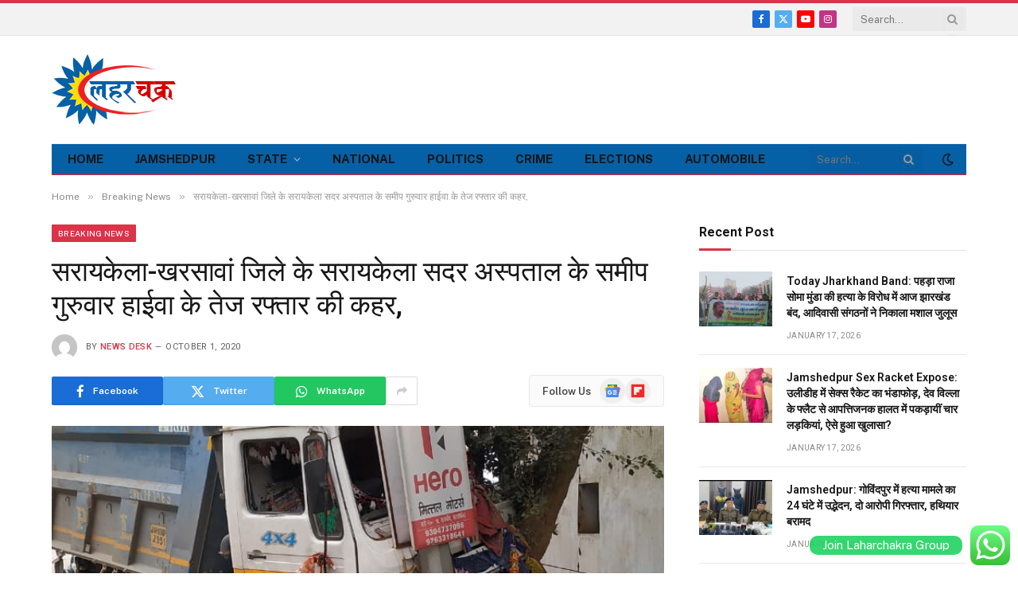

--- FILE ---
content_type: text/html; charset=utf-8
request_url: https://www.google.com/recaptcha/api2/aframe
body_size: 223
content:
<!DOCTYPE HTML><html><head><meta http-equiv="content-type" content="text/html; charset=UTF-8"></head><body><script nonce="2gN_lUndapkkkOyghkSKww">/** Anti-fraud and anti-abuse applications only. See google.com/recaptcha */ try{var clients={'sodar':'https://pagead2.googlesyndication.com/pagead/sodar?'};window.addEventListener("message",function(a){try{if(a.source===window.parent){var b=JSON.parse(a.data);var c=clients[b['id']];if(c){var d=document.createElement('img');d.src=c+b['params']+'&rc='+(localStorage.getItem("rc::a")?sessionStorage.getItem("rc::b"):"");window.document.body.appendChild(d);sessionStorage.setItem("rc::e",parseInt(sessionStorage.getItem("rc::e")||0)+1);localStorage.setItem("rc::h",'1768631735150');}}}catch(b){}});window.parent.postMessage("_grecaptcha_ready", "*");}catch(b){}</script></body></html>